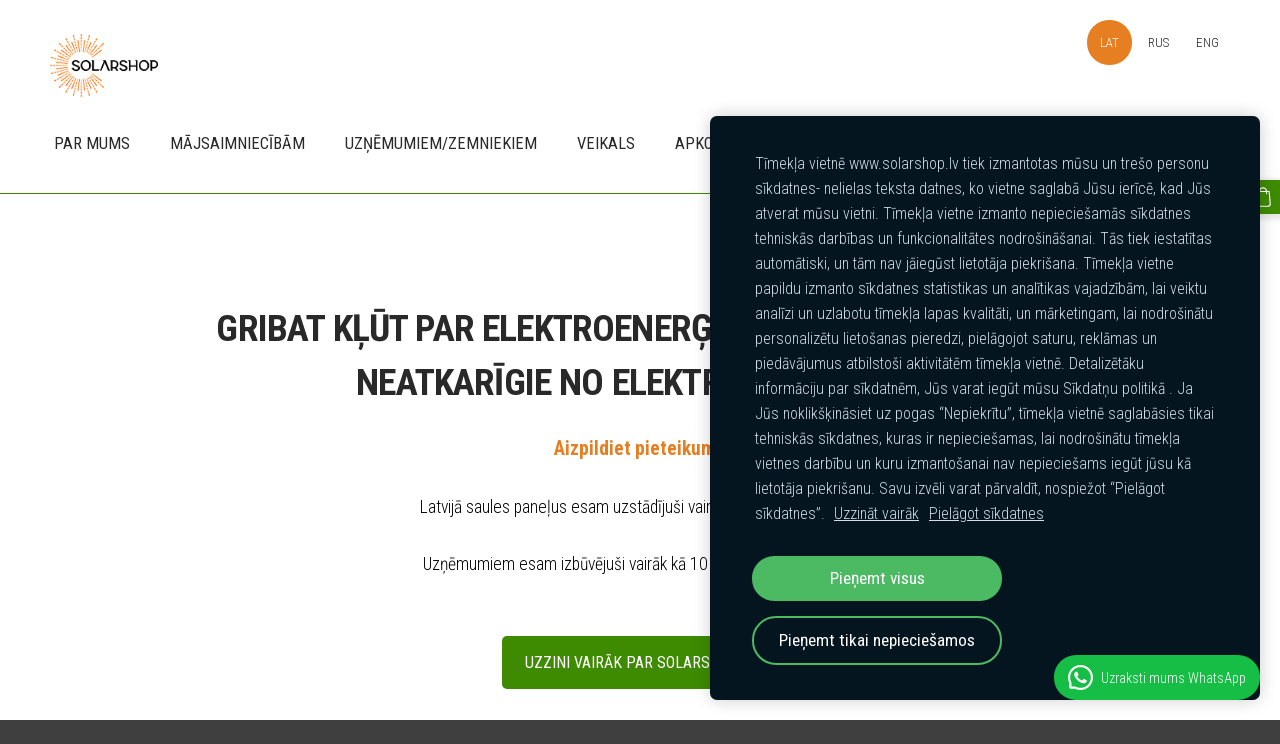

--- FILE ---
content_type: text/html; charset=UTF-8
request_url: https://www.solarshop.lv/pieteikuma-anketa-uznemumiem/
body_size: 12474
content:
<!doctype html>

<html lang="lv">

    <head>

        <title>SAULES PANEĻI | UZŅĒMUMIEM | ZEMNIEKU SAIMNIECĪBĀM</title>

    <meta name="description" content="Samazini savas ražotnes izmaksās, esi neatkarīgs no elektrības cenu svārstībām" />

    <link rel="canonical" href="https://www.solarshop.lv/pieteikuma-anketa-uznemumiem/">




        <meta charset="utf-8" />
        <meta name="viewport" content="width=device-width,initial-scale=1.0,maximum-scale=1.0" />

        <link href="https://dss4hwpyv4qfp.cloudfront.net/designs/_shared/fonts/?family=Open+Sans:300,300italic,600,600italic,700,700italic" rel="stylesheet" type="text/css" />
        <link rel="stylesheet" href="https://dss4hwpyv4qfp.cloudfront.net/designs/_shared/css/layout-shared.css?v=2.578" type="text/css" />
        <link rel="stylesheet" href="https://dss4hwpyv4qfp.cloudfront.net/designs/_shared/css/legacy-v1.css?v=2.578" type="text/css" />
        <link rel="stylesheet" href="https://dss4hwpyv4qfp.cloudfront.net/designs/breeze/css/layout.css?v=2.578" type="text/css" />
        <link rel="stylesheet" href="https://dss4hwpyv4qfp.cloudfront.net/designs/breeze/css/editable.css?v=2.578" type="text/css" />
        <link rel="stylesheet" href="https://dss4hwpyv4qfp.cloudfront.net/designs/breeze/css/animation.css?v=2.578" type="text/css" />

        <link href="/favicon.png?13" rel="shortcut icon">
<link href="/favicon.png?13" rel="apple-touch-icon">        
            <link rel="stylesheet" href="https://dss4hwpyv4qfp.cloudfront.net/libs/js/fancybox3/jquery.fancybox.min.css?v=2.578" type="text/css" />
                <script src="https://dss4hwpyv4qfp.cloudfront.net/libs/js/jquery/2.2.4/jquery.min.js" ></script>
            <script src="https://dss4hwpyv4qfp.cloudfront.net/libs/js/fancybox3/jquery.fancybox.min.js?v=2.578" defer></script>
            <script src="https://dss4hwpyv4qfp.cloudfront.net/libs/js/bannerplay/jquery.bannerplay.js?v=2.578" defer></script>
            <script src="https://dss4hwpyv4qfp.cloudfront.net/libs/js/responsivevideos/jquery.responsivevideos.js?v=2.578" defer></script>
            <script src="https://dss4hwpyv4qfp.cloudfront.net/designs/_shared/js/bookings.js?v=2.578" defer></script>
            <script src="https://dss4hwpyv4qfp.cloudfront.net/designs/_shared/js/designfx.js?v=2.578" defer></script>
            <script src="https://dss4hwpyv4qfp.cloudfront.net/libs/js/mozlive.js?v=2.578" ></script>
                <link rel="alternate" href="https://www.solarshop.lv/blogs-un-jaunumi/rss/" type="application/rss+xml" title="Solarshop.lv - Blogs" />
        <script>var FRONTEND_CDN = 'https://dss4hwpyv4qfp.cloudfront.net';</script>


    
    
    <!-- Cookie bar -->
    <script src="https://dss4hwpyv4qfp.cloudfront.net/libs/js/cookiebar/cookiebar.js?v=2.578"></script>
    <script>
        $(document).ready(function() {
            try {
                cookieBar({
                theme: "dark",
                bannerPolicyLink: "https://solarpro.mozello.com/sikdatnu-politika/",
                language: "lv",
                texts: {"message":{"lv":"T\u012bmek\u013ca vietn\u0113 www.solarshop.lv tiek izmantotas m\u016bsu un tre\u0161o personu s\u012bkdatnes- nelielas teksta datnes, ko vietne saglab\u0101 J\u016bsu ier\u012bc\u0113, kad J\u016bs atverat m\u016bsu vietni. T\u012bmek\u013ca vietne izmanto nepiecie\u0161am\u0101s s\u012bkdatnes tehnisk\u0101s darb\u012bbas un funkcionalit\u0101tes nodro\u0161in\u0101\u0161anai. T\u0101s tiek iestat\u012btas autom\u0101tiski, un t\u0101m nav j\u0101ieg\u016bst lietot\u0101ja piekri\u0161ana. T\u012bmek\u013ca vietne papildu izmanto s\u012bkdatnes statistikas un anal\u012btikas vajadz\u012bb\u0101m, lai veiktu anal\u012bzi un uzlabotu t\u012bmek\u013ca lapas kvalit\u0101ti, un m\u0101rketingam, lai nodro\u0161in\u0101tu personaliz\u0113tu lieto\u0161anas pieredzi, piel\u0101gojot saturu, rekl\u0101mas un pied\u0101v\u0101jumus atbilsto\u0161i aktivit\u0101t\u0113m t\u012bmek\u013ca vietn\u0113. Detaliz\u0113t\u0101ku inform\u0101ciju par s\u012bkdatn\u0113m, J\u016bs varat ieg\u016bt m\u016bsu S\u012bkdat\u0146u politik\u0101 . Ja J\u016bs noklik\u0161\u0137in\u0101siet uz pogas \u201cNepiekr\u012btu\u201d, t\u012bmek\u013ca vietn\u0113 saglab\u0101sies tikai tehnisk\u0101s s\u012bkdatnes, kuras ir nepiecie\u0161amas, lai nodro\u0161in\u0101tu t\u012bmek\u013ca vietnes darb\u012bbu un kuru izmanto\u0161anai nav nepiecie\u0161ams ieg\u016bt j\u016bsu k\u0101 lietot\u0101ja piekri\u0161anu. Savu izv\u0113li varat p\u0101rvald\u012bt, nospie\u017eot \u201cPiel\u0101got s\u012bkdatnes\u201d."},"customize":{"lv":"Piel\u0101got s\u012bkdatnes"}}
            });
            } catch (e) {}
        });
    </script>
        

    <script src="https://dss4hwpyv4qfp.cloudfront.net/m/localize/menu/lv/?v=2.578" defer></script>
<script src="https://dss4hwpyv4qfp.cloudfront.net/m/localize/cart/lv/?v=2.578" defer></script>
<script src="https://dss4hwpyv4qfp.cloudfront.net/libs/js/component/cart.js?v=2.578" defer></script>
<script src="https://dss4hwpyv4qfp.cloudfront.net/libs/js/component/filter.js?v=2.578" defer></script>

            <script>
                var mozPageMozApi = {"language":"lv","page":"pieteikuma-anketa-uznemumiem"}
            </script>
            

            <script>
                var mozCatalogUser = {
                    isLoggedIn: 0
                }
            </script>
            


<script>
    function isSmallTouchDevice() {
        return (('ontouchstart' in window) && (window.matchMedia("(max-width: 750px), (max-height: 500px)").matches));
    }
    if (isSmallTouchDevice()) {
        document.documentElement.classList.add('mobile-header');
    }
</script>

    <!-- Facebook Pixel Code -->
    <script>
        if (typeof fbq === "undefined") {
            !function(f,b,e,v,n,t,s)
            {if(f.fbq)return;n=f.fbq=function(){n.callMethod?
                n.callMethod.apply(n,arguments):n.queue.push(arguments)};
                if(!f._fbq)f._fbq=n;n.push=n;n.loaded=!0;n.version='2.0';n.agent='plmozello';
                n.queue=[];t=b.createElement(e);t.async=!0;
                t.src=v;s=b.getElementsByTagName(e)[0];
                s.parentNode.insertBefore(t,s)}(window, document,'script',
                'https://connect.facebook.net/en_US/fbevents.js');
            if (window.mozCookieNotificationUsed) {
                fbq('consent', window.mozAllowMarketingCookies ? 'grant' : 'revoke');
            }
            fbq('init', '388544519544353');
            fbq('track', 'PageView');
        }
    </script>
    <!-- End Facebook Pixel Code -->

    <!-- Global site tag (gtag.js) - Google Analytics -->
    <script async src="https://www.googletagmanager.com/gtag/js?id=G-1PVJ92V79H"></script>
    <script>
        window.dataLayer = window.dataLayer || [];
        function gtag(){dataLayer.push(arguments);}
        gtag('js', new Date());
        if (window.mozCookieNotificationUsed) {
            gtag('consent', 'default', {
                'analytics_storage': window.mozAllowStatisticsCookies ? 'granted' : 'denied',
                'ad_storage': window.mozAllowMarketingCookies ? 'granted' : 'denied',
                'ad_user_data': window.mozAllowMarketingCookies ? 'granted' : 'denied',
                'ad_personalization': window.mozAllowMarketingCookies ? 'granted' : 'denied'
            });
        }
        gtag('config', 'G-1PVJ92V79H');
    </script>

            <link href="https://fonts.googleapis.com/css?family=Roboto+Condensed:300,400,400italic,700,700italic&subset=latin,latin-ext,cyrillic,hebrew" rel="stylesheet" type="text/css" />
            <style class="customizer">
                                                                            #top, #submenu li:hover > a, #submenu li.selected > a { background-color :  #ffffff  }
                                                                                                                            #title .mz_wysiwyg { color :  #292929  }
                                                                                                                            #menu > ul > li > a, #submenu li:hover > a, #submenu li.selected > a, #toptext .mz_wysiwyg * { color :  #292929  }
                                                                                                                            #menu > ul > li > a:hover, #menu > ul > li.selected > a { color :  #e67e22  }
                                                                                                                            #submenubox { background-color :  #e67e22  }
                                                                                                                            #submenu a { color :  #292929  }
                                                                                                                            #top { border-color :  #3e8b02  }
                                                                                                                            #languages li > a { color :  #292929  }
                                                                                                                            #languages li.selected > a, #languages li > a:hover { background-color :  #e67e22  }
                                                                                                                            #languages li.selected > a, #languages li > a:hover { color :  #ffffff  }
                                                                                                                            a, .mz_editable a { color :  #3e8b02  }
                                                                                                                            a:hover, .mz_editable a:hover { color :  #e67e22  }
                                                                                                                            .moze-form .moze-formbutton, .moze-button, .moze-button-large { background-color :  #3e8b02  }
                                                                            .moze-button-large.btn-alt-light { border-color :  #3e8b02  }
                                                                            .moze-button-large.btn-white, .moze-button.btn-alt, .moze-button-large.btn-alt { color :  #3e8b02  }
                                                                                                                            .moze-form .moze-formbutton:hover, .moze-button:hover, .moze-button-large:hover { background-color :  #e67e22  }
                                                                            .moze-button-large.btn-alt-light:hover { border-color :  #e67e22  }
                                                                            .moze-button-large.btn-white:hover, .moze-button.btn-alt:hover, .moze-button-large.btn-alt:hover { color :  #e67e22  }
                                                                                                                            #bigbar-colorizer { background-color :  rgba(41, 41, 41, 0.32)  }
                                                                                                                            .bigbar-h1 .mz_wysiwyg, .bigbar-h2 .mz_wysiwyg { color :  #ffffff  }
                                                                                                                            .mz_editable h1, .mz_editable h1.moze-megatitle, .mz_editable h1 a { color :  #292929  }
                                                                                                                            .mz_editable h2, .sidebox h2 { color :  #292929  }
                                                                                                                            .mz_editable h3 { color :  #292929  }
                                                                                                                            .section-bg-1 { background-color :  #f6f7f9  }
                                                                                                                            .section-bg-2 { background-color :  #4c92da  }
                                                                                                                            .section-bg-3 { background-color :  #3c424f  }
                                                                                                                            body { background-color :  #3f3f3f  }
                                                                                                                            #bottom .mz_wysiwyg { color :  #ffffff  }
                                                                                                                            #bottom a { color :  #ffffff  }
                                                                            #bottom .mz_social a { fill :  #ffffff  }
                                                                                                                            #bottom a:hover { color :  #f09046  }
                                                                                                                                                                                                                                                                                                                                                                                                                                                    
        @media (forced-colors: active) {
            :root { --color-header :  Canvas  }
            :root { --color-title :  CanvasText  }
            :root { --color-menu-text :  LinkText  }
            :root { --color-menu-text-selected :  CanvasText  }
            :root { --color-menu-accent :  CanvasText  }
            :root { --color-submenu :  Canvas  }
            :root { --color-submenu-text :  LinkText  }
            :root { --color-submenu-text-selected :  CanvasText  }
            :root { --color-submenu-accent :  CanvasText  }
            :root { --color-link :  LinkText  }
            :root { --color-button :  ButtonFace  }
            :root { --color-button-text :  ButtonText  }
            :root { --color-button-hover :  ButtonFace  }
            :root { --color-button-text-hover :  ButtonText  }
            :root { --color-sidemenu-text :  LinkText  }
            :root { --color-sidemenu-text-hover :  CanvasText  }
            :root { --color-h1 :  CanvasText  }
            :root { --color-h2 :  CanvasText  }
            :root { --color-h3 :  CanvasText  }
            :root { --color-text :  CanvasText  }
            :root { --color-text-strong :  CanvasText  }
            :root { --color-price :  CanvasText  }
            :root { --color-text-highlight :  Canvas  }
            :root { --color-text-border :  CanvasText  }
            :root { --color-background :  Canvas  }
            :root { --color-section-bg-1 :  Canvas  }
            :root { --color-section-bg-2 :  Canvas  }
            :root { --color-section-bg-3 :  Canvas  }
            :root { --color-footer :  Canvas  }
            :root { --color-footer-text :  CanvasText  }
            :root { --color-footer-link :  LinkText  }
            :root { --color-footer-link-hover :  CanvasText  }
            :root { --color-text-1 :  CanvasText  }
            :root { --color-text-1-highlight :  Canvas  }
            :root { --color-text-1-button :  ButtonFace  }
            :root { --color-text-1-button-text :  ButtonText  }
        }

    </style>
    <style class="customizer-fonts">
                                                                                                                                                                                                                                                                                                                                                                                                                                                                                                                                                                                                                    body, .mz_editable {
                                                                                font-family : 'Roboto Condensed', Arial, Helvetica, sans-serif;
                                                                                                                                              font-size: calc(16px * 1.1);
                                                                                                                                           font-weight : 300;
                                                                        }
                                                                                                                            #title .mz_wysiwyg {
                                                                                font-family : 'Roboto Condensed', Arial, Helvetica, sans-serif;
                                                                                                            font-weight : 700;
                                                                                                            letter-spacing : -.02em;
                                                                                                                                              font-size: calc(2.3rem * 1.1);
                                                                                                                                           font-style : normal;
                                                                        }
                                                                                                                            .mz_editable h1, .mz_editable h1.moze-megatitle {
                                                                                font-family : 'Roboto Condensed', Arial, Helvetica, sans-serif;
                                                                                                            font-weight : 700;
                                                                                                            letter-spacing : -.02em;
                                                                                                            text-transform : uppercase;
                                                                        }
                                                                                                                            .mz_editable h2, .sidebox h2 {
                                                                                font-family : 'Roboto Condensed', Arial, Helvetica, sans-serif;
                                                                                                            font-weight : 700;
                                                                                                            letter-spacing : 0;
                                                                                                                                              font-size: calc(1.6rem * 0.95);
                                                                                                       }
                                                                            #sidebar h2 {
                                                                                font-family : 'Roboto Condensed', Arial, Helvetica, sans-serif;
                                                                                                            font-weight : 700;
                                                                                                            letter-spacing : 0;
                                                                                                                                              font-size: calc(1.3rem * 0.95);
                                                                                                       }
                                                                                                                            .mz_editable h3 {
                                                                                font-family : 'Roboto Condensed', Arial, Helvetica, sans-serif;
                                                                                                            font-weight : 400;
                                                                                                            letter-spacing : 0;
                                                                        }
                                                                                                                            .bigbar-h1 .mz_wysiwyg {
                                                                                font-family : 'Roboto Condensed', Arial, Helvetica, sans-serif;
                                                                                                            letter-spacing : -.026em;
                                                                                                            font-style : normal;
                                                                        }
                                                        @media screen and (max-width: 750px) {                     .bigbar-h1 .mz_wysiwyg {
                                                                                font-family : 'Roboto Condensed', Arial, Helvetica, sans-serif;
                                                                                                            letter-spacing : -.026em;
                                                                                                            font-style : normal;
                                                                        }
                     }                                     @media screen and (max-width: 600px) {                     .bigbar-h1 .mz_wysiwyg {
                                                                                font-family : 'Roboto Condensed', Arial, Helvetica, sans-serif;
                                                                                                            letter-spacing : -.026em;
                                                                                                            font-style : normal;
                                                                        }
                     }                                                                                                         .bigbar-h2 .mz_wysiwyg {
                                                                                font-family : 'Roboto Condensed', Arial, Helvetica, sans-serif;
                                                                                                            font-weight : 400;
                                                                        }
                                                                                                                            .moze-form input, .moze-form select, .moze-form textarea {
                                                                                font-family : 'Roboto Condensed', Arial, Helvetica, sans-serif;
                                                                                                            font-weight : 300;
                                                                        }
                                                                                                                            .moze-button, .moze-button-large, .moze-form .moze-formbutton {
                                                                                font-family : 'Roboto Condensed', Arial, Helvetica, sans-serif;
                                                                                                            font-weight : 400;
                                                                                                            letter-spacing : 0;
                                                                                                            text-transform : uppercase;
                                                                        }
                                                                                                                            .mz_editable .moze-blockquote {
                                                                                font-family : Roboto Condensed, Arial, Helvetica, sans-serif;
                                                                                                            font-style : italic;
                                                                        }
                                                                                                                            .mz_editable .moze-code {
                                                                                font-family : 'Courier New', Courier, monospace;
                                                                        }
                                                                                                                            #menu ul li a {
                                                                                font-family : 'Roboto Condensed', Arial, Helvetica, sans-serif;
                                                                                                                                              font-size: calc(15px * 1.1);
                                                                                                                                           font-weight : 400;
                                                                        }
                                                                                                                            #menu > ul > li > a {
                                                                                font-family : 'Roboto Condensed', Arial, Helvetica, sans-serif;
                                                                                                            font-weight : 400;
                                                                                                            letter-spacing : 0;
                                                                                                            text-transform : uppercase;
                                                                        }
                                                                                                                            #languages li > a {
                                                                                font-family : 'Roboto Condensed', Arial, Helvetica, sans-serif;
                                                                        }
                                                                                                                            #footmenu a {
                                                                                font-family : 'Roboto Condensed', Arial, Helvetica, sans-serif;
                                                                                                            font-weight : 400;
                                                                                                            text-transform : uppercase;
                                                                        }
                                                                                                                                            </style>

    

    <!-- COOKIE CONSENT SCRIPT -->
<script src="https://consent.cookiefirst.com/sites/solarshop.lv-aa5e5f65-404d-4505-9acd-fa1469c247c0/consent.js"></script>

<meta name="google-site-verification" content="WXIsvYtu-Z1iy4fepwPQNBOWI5FVSu5kazoEcojT-ug" />
<meta name="yandex-verification" content="e14b7d35bd1ea562" />

<meta name="google-site-verification" content="_HCyI26xLmuxANgGf5fGZlEHh_iV9mKTLahhPCr3P3U" />

<!-- TrustBox script -->
<script type="text/javascript" src="//widget.trustpilot.com/bootstrap/v5/tp.widget.bootstrap.min.js" async></script>
<!-- End TrustBox script -->

<!-- Google Tag Manager -->
<script>(function(w,d,s,l,i){w[l]=w[l]||[];w[l].push({'gtm.start':
new Date().getTime(),event:'gtm.js'});var f=d.getElementsByTagName(s)[0],
j=d.createElement(s),dl=l!='dataLayer'?'&l='+l:'';j.async=true;j.src=
'https://www.googletagmanager.com/gtm.js?id='+i+dl;f.parentNode.insertBefore(j,f);
})(window,document,'script','dataLayer','GTM-N24W9HW');</script>
<!-- End Google Tag Manager -->

<script src="https://mans.aizdevums.lv/widget.js"></script>

<script type="text/javascript">
    (function(c,l,a,r,i,t,y){
        c[a]=c[a]||function(){(c[a].q=c[a].q||[]).push(arguments)};
        t=l.createElement(r);t.async=1;t.src="https://www.clarity.ms/tag/"+i;
        y=l.getElementsByTagName(r)[0];y.parentNode.insertBefore(t,y);
    })(window, document, "clarity", "script", "oo5d1b6xo1");
</script>

<!-- TikTok Pixel Code Start -->
<script>
!function (w, d, t) {
  w.TiktokAnalyticsObject=t;var ttq=w[t]=w[t]||[];ttq.methods=["page","track","identify","instances","debug","on","off","once","ready","alias","group","enableCookie","disableCookie","holdConsent","revokeConsent","grantConsent"],ttq.setAndDefer=function(t,e){t[e]=function(){t.push([e].concat(Array.prototype.slice.call(arguments,0)))}};for(var i=0;i<ttq.methods.length;i++)ttq.setAndDefer(ttq,ttq.methods[i]);ttq.instance=function(t){for(
var e=ttq._i[t]||[],n=0;n<ttq.methods.length;n++)ttq.setAndDefer(e,ttq.methods[n]);return e},ttq.load=function(e,n){var r="https://analytics.tiktok.com/i18n/pixel/events.js",o=n&&n.partner;ttq._i=ttq._i||{},ttq._i[e]=[],ttq._i[e]._u=r,ttq._t=ttq._t||{},ttq._t[e]=+new Date,ttq._o=ttq._o||{},ttq._o[e]=n||{};n=document.createElement("script")
;n.type="text/javascript",n.async=!0,n.src=r+"?sdkid="+e+"&lib="+t;e=document.getElementsByTagName("script")[0];e.parentNode.insertBefore(n,e)};


  ttq.load('CUC91F3C77U7V3T8KN00');
  ttq.page();
}(window, document, 'ttq');
</script>
<!-- TikTok Pixel Code End -->



        <script src="https://dss4hwpyv4qfp.cloudfront.net/designs/_shared/js/legacy-v1.js?v=2.578"></script>

    </head>

    <body class="header-menu-end    footer-center                                    " lang="lv">

        
        <div id="wrap">

            <header id="top">
    <div id="header">
        <a id="skip-link" href="javascript:;" tabindex="1">Pāriet uz galveno saturu</a>
        <div id="header-side">
            <div id="shopicons">
                                                <button class="menu-icon shopbar-cart" href="javascript:;" title="Pirkumu grozs" aria-label="Pirkumu grozs" aria-haspopup="dialog"><svg xmlns="http://www.w3.org/2000/svg"></svg><span class="moze-value-bubble"></span></button>
                                            </div>
            <div id="toolicons">

            </div>
            <div  class="mz_component mz_lngselect moze-overlay-zone" id="languages">    <button class="menu-icon" href="javascript:;" aria-label="Valodas izvēle" aria-haspopup="true" aria-controls="languages-menu"><svg xmlns="http://www.w3.org/2000/svg"></svg>&nbsp;LAT</button>
    <ul id="languages-menu" role="menu">
                    <li  class="selected" role="none">
                <a href="/" hreflang="lv" role="menuitem" aria-label="Latviešu" aria-current="true">LAT</a>
            </li>
                    <li  role="none">
                <a href="/solnecniye-paneli/" hreflang="ru" role="menuitem" aria-label="Русский" >RUS</a>
            </li>
                    <li  role="none">
                <a href="/about-us/" hreflang="en" role="menuitem" aria-label="English" >ENG</a>
            </li>
            </ul>
    </div>
                    </div>
        <div id="header-main">
            <div id="title">
                                    <a href="/"><div class="mz_component mz_wysiwyg mz_editable">    <div class="moze-wysiwyg-editor" >
                    <img><img src="https://site-539722.mozfiles.com/files/539722/logo_THE_ONE.png" style="width: 108px;">
            </div>
</div></a>
                            </div>
                            <div id="toptext" style="display: none">
                    <div  class="mz_component mz_wysiwyg mz_editable">    <div class="moze-wysiwyg-editor" >
            </div>
</div>
                </div>
                                        <div  class="mz_component mz_menu moze-overlay-zone" id="menu" aria-label="Galvenā izvēlne">
            <ul role="menu">
                <li role="none"><a href="/"  role="menuitem" >Par mums</a>
                                    </li>
                        <li role="none"><a href=""  role="menuitem" aria-haspopup="true">MĀJSAIMNIECĪBĀM</a>
                        <ul role="menu">
                <li role="none"><a href="https://www.solarshop.lv/turbo-14-piedavajums/"  role="menuitem" >TURBO 14 PIEDĀVĀJUMS</a>
                                    </li>
                        <li role="none"><a href="https://www.solarshop.lv/titans/"  role="menuitem" >TITĀNS | ZEMES SISTĒMAS</a>
                                    </li>
                        <li role="none"><a href="https://www.solarshop.lv/neto-norekinu-sistema-2/"  role="menuitem" >NETO NORĒĶINU SISTĒMA</a>
                                    </li>
                        <li role="none"><a href="https://www.solarshop.lv/atbalsts-saules-paneliem/"  role="menuitem" >ATBALSTS SAULESPANEĻIEM</a>
                                    </li>
                        <li role="none"><a href="https://www.solarshop.lv/musu-paveiktie-darbi/"  role="menuitem" >MŪSU DARBI</a>
                                    </li>
                        <li role="none"><a href="https://www.solarshop.lv/sigenergy/"  role="menuitem" >SIGENERGY</a>
                                    </li>
                            </ul></li>
                                    <li role="none"><a href="/saule-paneli-uznemumiem/"  role="menuitem" aria-haspopup="true">Uzņēmumiem/zemniekiem</a>
                        <ul role="menu">
                <li role="none"><a href="https://www.solarshop.lv/bess-uzkrasanas-sistemas/"  role="menuitem" >BESS UZKRĀŠANAS SISTĒMAS</a>
                                    </li>
                        <li role="none"><a href="https://www.solarshop.lv/lad-atbalsts-zemniekiem/"  role="menuitem" >LAD ATBALSTS ZEMNIEKIEM</a>
                                    </li>
                            </ul></li>
                                    <li role="none"><a href="/veikals/"  role="menuitem" >Veikals</a>
                                    </li>
                        <li role="none"><a href="/saules-panelu-apkope-1/"  role="menuitem" aria-haspopup="true">APKOPE/SERVISS</a>
                        <ul role="menu">
                <li role="none"><a href="https://www.solarshop.lv/sumulacija-1/"  role="menuitem" >SIMULĀCIJA</a>
                                    </li>
                        <li role="none"><a href="https://www.solarshop.lv/saules-panelu-apkope-1/"  role="menuitem" >TERMOGRĀFIJA</a>
                                    </li>
                            </ul></li>
                                    <li role="none"><a href="/vkances/"  role="menuitem" >Vakances</a>
                                    </li>
                        <li role="none"><a href="/saules-panelu-aktualitateses/"  role="menuitem" >JAUNUMI</a>
                                    </li>
                        <li role="none"><a href="/kontakti/"  role="menuitem" >Kontakti</a>
                                </li></ul>
            
</div>
                    </div>

        <button id="languages-opener" aria-label="Valodas izvēle" class="mobile-menu-opener clearbutton"><svg xmlns="http://www.w3.org/2000/svg"></svg></button>
        <button id="menu-opener" aria-label="Galvenā izvēlne" class="mobile-menu-opener clearbutton"><svg xmlns="http://www.w3.org/2000/svg"></svg></button>

    </div>
    </header>
            
                        

    
                <script>

function webformFrontendFx(settings)
{
    let defaults = {
        baseURL     : '/',
        component   : null,
        componentID : 0,
        webform     : null
    };

    this.settings = $.extend(true, {}, defaults, settings);

    this.serviceComboBox = null;
    this.calendarComboBox = null;

    this.widgetExists = false;
    this.widgetInitData = null;
    this.widgetStateData = null;

    this.bookingRequest = {
        service   : null,
        serviceID : null,
        dateFrom  : null,
        dateTo    : null,
        timeFrom  : null,
        timeTo    : null,
        formatted : null
    };

    this.init();
    this.initBooking();
}

webformFrontendFx.prototype.init = function()
{
    this.settings.webform
        .off('submit')
        .on('submit', () => this.submitForm());
}

webformFrontendFx.prototype.initBooking = function()
{
    this.serviceComboBox = this.settings.webform.find('select[id^="moze-webform-bookings-service-"]');
    this.calendarComboBox = this.settings.webform.find('select[id^="moze-webform-bookings-time-"]');

    if (this.serviceComboBox.length == 0 || this.calendarComboBox.length == 0) {
        this.serviceComboBox = null;
        this.calendarComboBox = null;
        return;
    }

    this.widgetExists = true;

    // Service combo box

    this.serviceComboBox
        .off('change')
        .on('change', (event) => {

            new mozLive3({
                source: {
                    id   : this.settings.componentID,
                    name : this.settings.component.attr('data-name')
                },
                action: 'webform-booking-init',
                parameters: {
                    service: event.currentTarget.value
                },
                response: {
                    callback: [
                        (response) => {
                            this.widgetInitData = null;
                            if (response.error) {
                                console.warn(response.errorMessage);
                                return;
                            }
                            this.widgetInitData = response.data;
                        }
                    ]
                }
            });
        })
        .trigger('change');

    // Calendar combo box

    this.calendarComboBox
        .off('mousedown keydown')
        .on('mousedown keydown', (event) => {
            if ((event.type == 'mousedown') ||
                (event.type == 'keydown' && (event.key === ' ' || event.key === 'Enter'))) {
                event.preventDefault();
                this.initBookingWidget();
            }
        });
}

webformFrontendFx.prototype.initBookingWidget = function()
{
    if (!this.widgetExists || !this.widgetInitData) {
        return;
    }

    let widgetOptions = {

        type: this.widgetInitData.type,

        minDaysRange: this.widgetInitData.minDaysRange,
        maxDaysRange: this.widgetInitData.maxDaysRange,

        mozLive3Parameters: {
            componentID: this.settings.componentID,
            componentName: this.settings.component.attr('data-name'),
            serviceID: this.serviceComboBox.val(),
            onWidgetInitializedAction: 'webform-booking-date-from',
            onDateFromSelectedAction: 'webform-booking-time-from',
            onTimeFromSelectedActions: 'webform-booking-date-to',
            onDateToSelectedAction: 'webform-booking-time-to',
        },

        onSubmit: (widget, result) => {

            this.widgetStateData = widget.saveState();

            let deferred = $.Deferred();
            deferred.resolve(true);

            // Fills the booking request data.

            let selectedServiceID = this.serviceComboBox.val(),
                selectedService   = this.serviceComboBox.find('option[value="' + selectedServiceID + '"]').text();

            this.bookingRequest = result;

            this.bookingRequest.serviceID = selectedServiceID;
            this.bookingRequest.service = selectedService;

            let option = $('<option>')
                .html(this.bookingRequest.formatted);

            this.calendarComboBox.find('option').remove();

            // Creates a request to draft a booking event.

            new mozLive3({
                source: {
                    id   : this.settings.componentID,
                    name : this.settings.component.attr('data-name')
                },
                action: 'webform-booking-draft',
                parameters: {
                    token: this.widgetInitData.draftToken,
                    booking: this.bookingRequest
                },
                response: {
                    callback: [
                        (response) => {

                            if (response.error) {
                                console.warn(response.errorMessage);
                                return;
                            }

                            if (response.data.success != true) {
                                alert('Booking not available anymore!');
                                return;
                            }

                            this.calendarComboBox.append(option);
                            this.calendarComboBox[0].selectedIndex = 0;
                        }
                    ]
                }
            });

            return deferred.promise();
        }
    };

    let widget = new BookingWidget(widgetOptions);
    widget.show(this.widgetStateData);
}

webformFrontendFx.prototype.getFormData = function()
{
    let result = {};

    this.settings.webform.find('[name^="moze-webform-ctrl-"]').each((index, ctrl) => {

        let name  = $(ctrl).attr('name');
        let value = '';

        if ($(ctrl).attr('type') == 'checkbox') {
            value = $(ctrl).is(':checked') ? 1 : 0;
        }
        else {
            value = $.trim($(ctrl).val());
        }

        result[name] = value;
    });

    if (this.widgetExists) {
        result.booking = this.bookingRequest;
    }

    return result;
}

webformFrontendFx.prototype.validateForm = function()
{
    let result = true;

    let requiredCtrls = this.settings.webform.find('[data-required]');
    requiredCtrls.removeClass('moze-formerror').removeAttr('aria-invalid');

    requiredCtrls.each((index, ctrl) => {

        let subResult = true;
        let validator = $(ctrl).data('required');

        switch (validator) {
            case 'textbox':
                subResult = $(ctrl).val() !== '';
                break;
            case 'multiline':
                subResult = $(ctrl).val() !== '';
                break;
            case 'checkbox':
                subResult = $(ctrl).is(':checked');
                break;
            case 'combobox':
                subResult = $(ctrl).find(':selected').attr('disabled') != 'disabled';
                break;
            case 'email':
                subResult = $.trim($(ctrl).val()).match(/^[_a-z0-9-]+(.[_a-z0-9-]+)*@[a-z0-9-]+(.[a-z0-9-]+)*(.[a-z]{2,4})$/i) !== null;
                break;
        }

        if (subResult === false) {
            $(ctrl).addClass('moze-formerror').attr('aria-invalid', true);
        }

        result = result & subResult;
    });

    if (this.widgetExists) {

        let hasBookingRequest =
            this.bookingRequest !== null &&
            this.bookingRequest.serviceID !== null;

        this.calendarComboBox
            .toggleClass('moze-formerror', !hasBookingRequest)
            .attr('aria-invalid', !hasBookingRequest);

        result = result & hasBookingRequest;
    }

    return result;
}

webformFrontendFx.prototype.submitForm = function()
{
    if (!this.validateForm()) {
        alert(this.settings.webform.data('failuremsg'));
        let firstErrorTag = this.settings.webform.find('.moze-formerror').first();
        if (firstErrorTag.length) {
            firstErrorTag.focus();
        }
        return false;
    }

    const submitFormWithMozLive = (bookingEventRecID) => {
        mozLive({
            src        : { id: this.settings.componentID },
            dest       : null,
            action     : 'webform-submit',
            task       : 'redirect',
            parameters : {
                data   : this.getFormData(),
                href   : this.settings.baseURL + 'params/submitted/' + this.settings.componentID + '/',
                event  : bookingEventRecID
            },
            errors     : {
                maintenance : 'Šobrīd nav iespējams apstrādāt Tavu pieprasījumu sakarā ar plānotiem uzlabošanas darbiem. Lūdzu, mēģiniet vēlāk.'
            }
        });
    };

    if (this.widgetExists) {

        // The webform contains booking fields.
        // We need to commit the draft booking first.

        new mozLive3({
            source: {
                id   : this.settings.componentID,
                name : this.settings.component.attr('data-name')
            },
            action: 'webform-booking-commit',
            parameters: {
                component: this.settings.componentID,
                token: this.widgetInitData.draftToken,
                booking: this.bookingRequest
            },
            response: {
                callback: [
                    (response) => {
                        if (response.error) {
                            console.warn(response.errorMessage);
                            return;
                        }
                        if (response.data.success != true) {
                            alert('Booking not available anymore!');
                            return;
                        }
                        submitFormWithMozLive(response.data.eventRecID);
                    }
                ]
            }
        });
    }
    else {

        // No booking fields in the webform.

        submitFormWithMozLive(null);
    }

    return false;
}

$(document).ready(() => {
    $('div.mz_component.mz_form form.moze-form').each((index, form) => {
        new webformFrontendFx({
            baseURL     : '/pieteikuma-anketa-uznemumiem/',
            component   : $(form).closest('div.mz_form'),
            componentID : $(form).closest('div.mz_form').data('cid'),
            webform     : $(form)
        });
    });
});

</script>    
    <main class="mz_component mz_grid" data-cid="83957249" data-pid="10198161">


    
                                                                <div class="section section-customizable section-bg-none section-text-color-none section-height-m section-width-m"
     data-row-id="9582621"
     data-row-slice="form"
     data-row-slice-variant="form-default">

    <!-- slice-form -->

    <div class="container">

        
        <div class="gridrow">

            
            <div class="column-12-12">
                <div id="editable">
                    <div  class="mz_component mz_wysiwyg mz_editable">    <div class="moze-wysiwyg-editor" >
                    <h1 class="moze-center"><span class="moze-small">Gribat kļūt par elektroenerģijas ražotāju un būt neatkarīgie no elektrības cenām?</span></h1><p class="moze-center"><b><span class="moze-large"><span style="color: #e67e22">Aizpildiet pieteikumu</span></span></b></p><p class="moze-center">
<span style="color: #000000">

Latvijā saules paneļus esam uzstādījuši vairāk kā 800 privātmājām



<br></span></p><p class="moze-center">
<span style="color: #000000">
Uzņēmumiem esam izbūvējuši vairāk kā 10 saules elektrostacijas<br></span></p><p class="moze-center"><span style="color: #000000"><br><a class="moze-button-large" href="/saules-paneli/" target="_blank">uzzini vairāk par solarshop.lv</a><br></span></p><p></p>
            </div>
</div>
                    <div  class="mz_component mz_editable mz_form" data-cid="83957252">            <form action="javascript:;" class="moze-form" method="post" data-failuremsg = "Forma ir aizpildīta nepilnīgi vai nepareizi.">

            
                                                                        
                                    <label for="moze-webform-ctrl-4652964">Vārds <span title="Obligāts">*</span></label><br />
                    <input id="moze-webform-ctrl-4652964" name="moze-webform-ctrl-4652964" type="text" data-required="textbox" required />
                
                
                
                
                
                
                <br />

            
                                                                        
                
                
                
                
                                    <label for="moze-webform-ctrl-4652965">E-pasts <span title="Obligāts">*</span></label><br />
                    <input id="moze-webform-ctrl-4652965" name="moze-webform-ctrl-4652965" type="email" autocomplete="email" data-required="email" required />
                
                
                <br />

            
                                                                        
                                    <label for="moze-webform-ctrl-4652966">Telefona numurs <span title="Obligāts">*</span></label><br />
                    <input id="moze-webform-ctrl-4652966" name="moze-webform-ctrl-4652966" type="text" data-required="textbox" required />
                
                
                
                
                
                
                <br />

            
                                                                        
                                    <label for="moze-webform-ctrl-4652967">Adrese <span title="Obligāts">*</span></label><br />
                    <input id="moze-webform-ctrl-4652967" name="moze-webform-ctrl-4652967" type="text" data-required="textbox" required />
                
                
                
                
                
                
                <br />

            
                                                                        
                                    <label for="moze-webform-ctrl-4652969">Elektroenerģijas patēriņš objektā gadā?</label><br />
                    <input id="moze-webform-ctrl-4652969" name="moze-webform-ctrl-4652969" type="text"  />
                
                
                
                
                
                
                <br />

            
                                                                        
                                    <label for="moze-webform-ctrl-4652984">Elektrības pieslēguma jauda?</label><br />
                    <input id="moze-webform-ctrl-4652984" name="moze-webform-ctrl-4652984" type="text"  />
                
                
                
                
                
                
                <br />

            
                                                                        
                
                
                
                                    <label for="moze-webform-ctrl-4652985">Saules paneļu izvietojums plānots uz zemes vai uz jumta?</label><br />
                    <select id="moze-webform-ctrl-4652985" name="moze-webform-ctrl-4652985"  >
                                                                            <option value="uz zemes">uz zemes</option>
                                                    <option value="uz jumta">uz jumta</option>
                                                    <option value="gribu konsultāciju par izvietošanu">gribu konsultāciju par izvietošanu</option>
                                            </select>
                
                
                
                <br />

            
                                                                        
                
                
                
                                    <label for="moze-webform-ctrl-4652986">Vai ir saņemti tehniskie noteikumi no Sadales Tīkliem?</label><br />
                    <select id="moze-webform-ctrl-4652986" name="moze-webform-ctrl-4652986"  >
                                                                            <option value="jā">jā</option>
                                                    <option value="nē">nē</option>
                                            </select>
                
                
                
                <br />

            
                                                                        
                
                
                
                                    <label for="moze-webform-ctrl-4652987">Vai ir rezervētas jaudas Sadales Tīklā?</label><br />
                    <select id="moze-webform-ctrl-4652987" name="moze-webform-ctrl-4652987"  >
                                                                            <option value="jā">jā</option>
                                                    <option value="nē">nē</option>
                                            </select>
                
                
                
                <br />

            
                                                                        
                
                                    <label for="moze-webform-ctrl-4652982">Ziņojums</label><br />
                    <textarea id="moze-webform-ctrl-4652982" name="moze-webform-ctrl-4652982"  ></textarea>
                
                
                
                
                
                <br />

            
                                                                        
                
                
                                    <label for="moze-webform-ctrl-4652983" class="moze-checkbox"><input name="moze-webform-ctrl-checkbox-4652983" type="checkbox" value="1" data-required="checkbox" required />
                    Piekrītu, ka SIA „Solar XPro” apstrādā manus personas datus piedāvājuma sagatavošanai un sazinās ar mani uz norādīto tālruņa numuru un e-pastu. <span title="Obligāts">*</span></label>
                
                
                
                
                <br />

            
                                                                        
                
                
                                    <label for="moze-webform-ctrl-4979165" class="moze-checkbox"><input name="moze-webform-ctrl-checkbox-4979165" type="checkbox" value="1"  />
                     Piekrītu e-pastā saņemt jaunumus un īpašos piedāvājumus</label>
                
                
                
                
                <br />

            
            <input class="mz_notforhumans" name="moze-webform-ctrl-slazds" tabindex="-1" type="search" autocomplete="off" />
            <input class="moze-formbutton" type="submit" value="Nosūtīt" />

        </form>
    
</div>
                </div>
            </div>

            
        </div>

    </div>

</div>            
    
    </main>

    
    <div  class="mz_component mz_catalogcart mz_catalogsidecart" data-name="maincatalogcartside" data-type="catalogcartside" data-page-type="4" data-catalog-layout="reverse" data-cart-id=""><div id="shopbar">
    <button id="shopbar-search" class="shopbar-search" aria-label="Meklēt"  aria-haspopup="dialog">
        <svg xmlns="http://www.w3.org/2000/svg"></svg>
        <div class="separator"></div>
    </button>
        <button id="shopbar-cart" class="shopbar-cart" aria-label="Pirkumu grozs" aria-haspopup="dialog">
        <svg xmlns="http://www.w3.org/2000/svg"></svg>
        <span>0</span>
    </button>
    </div>


<div id="shopbar-sidecart" class="sliding-panel" role="dialog" aria-labelledby="cat-sidecart-heading">
    <div class="sliding-panel-header">
        <div class="mz_editable">         <h2 id="cat-sidecart-heading">Pirkumu grozs</h2>
        </div>
        <button id="shopbar-sidecart-close" class="sliding-panel-close" aria-label="Aizvērt">
            <svg xmlns="http://www.w3.org/2000/svg"></svg>
        </button>
    </div>
    <div id="shopbar-sidecart-base" class="sliding-panel-body">
        
<p>Pirkumu grozs ir tukšs.</p>


    </div>
</div>


<div id="shopbar-account-panel" class="sliding-panel" role="dialog" aria-labelledby="cat-account-panel-heading">

    <div class="sliding-panel-header">
        <div class="mz_editable">
            <h2 id="cat-account-panel-heading"></h2>
            <span class="account-email"></span>
        </div>
        <button id="shopbar-account-panel-close" class="sliding-panel-close" aria-label="Aizvērt">
            <svg xmlns="http://www.w3.org/2000/svg"></svg>
        </button>
    </div>

    <div id="shopbar-account-panel-base" class="sliding-panel-body mz_editable"></div>

    <script src="/backend/js/components/jquery.mozuserauthmanager.js?v="></script>
    <script>
        $(document).ready(() => (new mozUserAuthManager({

            localization: {
                cmAccountPanelCreateAccount: 'Create an account',
                cmAccountPanelErrorAccountDoesNotExist: 'User with this e-mail address does not exist.',
                cmAccountPanelErrorAccountExists: 'Account with this e-mail address already exists.',
                cmAccountPanelErrorAccountSuspended: 'This account is suspended. Please contact customer support.',
                cmAccountPanelErrorInvalidPassword: 'Incorrect password.',
                cmAccountPanelErrorWeakPassword: 'Password must be at least 8 characters long.',
                cmAccountPanelLogIn2: 'Login to existing account',
                cmAccountPanelLogIn: 'Log in',
                cmAccountPanelLogOut: 'Log out',
                cmAccountPanelMyDetails: 'My details',
                cmAccountPanelMyOrders: 'My orders',
                cmAccountPanelMyReviews: 'My reviews',
                cmAccountPanelPassword: 'Password',
                cmAccountPanelPasswordForgot: 'Forgot password?',
                cmCatalogAcceptMarketingCommunication: 'Vēlos saņemt īpašos piedāvājumus, jaunumus un atgādinājumus',
                cmCatalogAcceptTOS: 'Piekrītu &lt;a href=&quot;%s&quot; target=&quot;_blank&quot;&gt;lietošanas noteikumiem&lt;/a&gt;',
                cmCatalogAcceptTOSnPrivacy: 'Piekrītu &lt;a href=&quot;%s&quot; target=&quot;_blank&quot;&gt;lietošanas noteikumiem&lt;/a&gt; un &lt;a href=&quot;%s&quot; target=&quot;_blank&quot;&gt;privātuma politikai&lt;/a&gt;',
                cmCatalogCartEmail: 'E-pasta adrese',
                cmCatalogCartName: 'Vārds, uzvārds',
                cmCatalogCheckoutAcceptTOS: 'Nav akceptēti lietošanas noteikumi.',
                cmCatalogCheckoutAcceptTOSnPrivacy: 'Nav akceptēti lietošanas noteikumi vai privātuma politika.',
                erInMaintenanceMode: 'Šobrīd nav iespējams apstrādāt Tavu pieprasījumu sakarā ar plānotiem uzlabošanas darbiem. Lūdzu, mēģiniet vēlāk.',
            },

            catalogBaseURL: '/pieteikuma-anketa-uznemumiem/',

            legalUrl: 'https://www.solarshop.lv/noteikumi/',
            privacyUrl: 'https://www.solarshop.lv/privatuma-politika/',

            showMarketingConsent: false,
            showReviews: false,

            catUser: null

        })).init());
    </script>
</div>

<div id="cat-search-panel" style="display: none" role="dialog">
    <form id="shopbar-searchform" action="/veikals/" class="moze-catalog-searchbox-sideform moze-form" method="post" role="search">
        <input aria-label="Meklēt" class="search-query" type="text" value="" placeholder="Meklēt">
        <button class="search-btn" aria-label="Meklēt"></button>
        <button class="close-btn" aria-label="Aizvērt"><svg xmlns="http://www.w3.org/2000/svg"></svg></button>
    </form>
</div>

<script>
    $(document).ready(function() {
        initShopWidget();
        initShopSidecart();
    });
</script></div>



        </div>

            <footer id="bottom" class="mz_footer">
        <div  class="mz_component mz_menu moze-overlay-zone" id="footmenu">
            <ul role="menu">
                <li role="none"><a href="/"  role="menuitem" >Par mums</a>
                                    </li>
                        <li role="none"><a href="/piegade/"  role="menuitem" >Piegāde</a>
                                    </li>
                        <li role="none"><a href="/projektesana/"  role="menuitem" >Pieteikuma anketa mājsaimniecībām</a>
                                    </li>
                        <li class="selected" role="none"><a href="/pieteikuma-anketa-uznemumiem/"  role="menuitem"  aria-current="true">Pieteikuma anketa uzņēmumiem</a>
                                    </li>
                        <li role="none"><a href="/saules-panelu-kredits/"  role="menuitem" >Saules paneļu kredīts</a>
                                    </li>
                        <li role="none"><a href="/sikdatnu-politika/"  role="menuitem" >Sīkdatņu politika</a>
                                    </li>
                        <li role="none"><a href="/privatuma-politika/"  role="menuitem" >Privātuma politika</a>
                                    </li>
                        <li role="none"><a href="/saules-panelu-apdrosinasana/"  role="menuitem" >saules paneļu apdrošināšana</a>
                                    </li>
                        <li role="none"><a href="/noteikumi/"  role="menuitem" >Noteikumi</a>
                                    </li>
                        <li role="none"><a href="/neto-norekinu-sistema-2/"  role="menuitem" >NETO NORĒĶINU SISTĒMA</a>
                                    </li>
                        <li role="none"><a href="/saules-panelu-invertoru-akumulatoru-tehniska-dokumentacija/"  role="menuitem" >iekārtu dokumentācija</a>
                                    </li>
                        <li role="none"><a href="/saules-panelu-aktualitateses/"  role="menuitem" >JAUNUMI</a>
                                    </li>
                        <li role="none"><a href="/kontakti/"  role="menuitem" >Kontakti</a>
                                    </li>
                        <li role="none"><a href="/tehniskais-atbalsts/"  role="menuitem" >TEHNISKAIS ATBALSTS</a>
                                </li></ul>
            
</div>
        <div id="footer">
            <div id="foottext">
                <div  class="mz_component mz_wysiwyg mz_editable">    <div class="moze-wysiwyg-editor" >
                    <div><a href="/veikals/" target="_self">VEIKALS</a>&nbsp; &nbsp; &nbsp;<a href="/musu-paveiktie-darbi/" target="_self">MŪSU REALIZĒTIE DARBI</a>&nbsp; &nbsp; &nbsp; &nbsp;<a href="/blogs-un-jaunumi/" target="_self">BLOGS</a>&nbsp; &nbsp;&nbsp;</div><div><a href="/saules-panelu-kredits/" target="_self" style="font-size: calc(17.6px);"><img src="https://site-539722.mozfiles.com/files/539722/Swedbank_pos_96px-3.png" style="width: 144px;" alt="SAULES PANEĻU KREDĪTS SWEDBANK">&nbsp;</a><br></div><a href="https://www.salidzini.lv/"><img border="0" alt="Salidzini.lv logotips" title="Labākā cena interneta veikalos - Mobilie telefoni, Cena, iPhone, Samsung" src="https://static.salidzini.lv/images/logo_button.gif"></a><a href="https://www.kurpirkt.lv" title="Latvijas interneta veikali">
<img style="Border:none;" alt="Latvijas interneta veikali" src="//www.kurpirkt.lv/media/kurpirkt120.gif" width="120" height="40"><img></a>
            </div>
</div>
            </div>
            <div id="social" >
                <div  class="mz_component mz_social">
        <a class="facebook icon-facebook" title="Facebook" href="https://www.facebook.com/solarshoplatvia" target="_blank"></a>                    <a class="instagram icon-instagram" title="Instagram" href="https://www.instagram.com/solarshop.lv/" target="_blank"></a>    
</div>
            </div>
        </div>
    </footer>

        
    <!-- Google Tag Manager (noscript) -->
<noscript><iframe src="https://www.googletagmanager.com/ns.html?id=GTM-N24W9HW"
height="0" width="0" style="display:none;visibility:hidden"></iframe></noscript>
<!-- End Google Tag Manager (noscript) -->

<script async src='https://d2mpatx37cqexb.cloudfront.net/delightchat-whatsapp-widget/embeds/embed.min.js'></script>
        <script>
          var wa_btnSetting = {"btnColor":"#16BE45","ctaText":"Uzraksti mums WhatsApp","cornerRadius":40,"marginBottom":20,"marginLeft":20,"marginRight":20,"btnPosition":"right","whatsAppNumber":"37128040606","welcomeMessage":"","zIndex":999999,"btnColorScheme":"light"};
          window.onload = () => {
            _waEmbed(wa_btnSetting);
          };
        </script>
      
 

<!-- Google tag (gtag.js) -->
<script async src="https://www.googletagmanager.com/gtag/js?id=AW-11467801738">
</script>
<script>
  window.dataLayer = window.dataLayer || [];
  function gtag(){dataLayer.push(arguments);}
  gtag('js', new Date());

  gtag('config', 'AW-11467801738');
</script>

<!-- Google tag (gtag.js) event -->
<script>
  gtag('event', 'generate_lead_kontakti', {
    // <event_parameters>
  });
</script>



    <script>
        $(document).ready(function(){
            $(".mz_wysiwyg").responsiveVideos();
        });
    </script>

<script src="https://spark.engaga.com/public/site.js" id="engaga-script" data-engaga-user-id="a4961d6373364e8ec8e4c3e742f8737c" async="async"></script>


    <script defer src="https://static.cloudflareinsights.com/beacon.min.js/vcd15cbe7772f49c399c6a5babf22c1241717689176015" integrity="sha512-ZpsOmlRQV6y907TI0dKBHq9Md29nnaEIPlkf84rnaERnq6zvWvPUqr2ft8M1aS28oN72PdrCzSjY4U6VaAw1EQ==" data-cf-beacon='{"version":"2024.11.0","token":"32544ab1b87947159996e08fa05140e7","r":1,"server_timing":{"name":{"cfCacheStatus":true,"cfEdge":true,"cfExtPri":true,"cfL4":true,"cfOrigin":true,"cfSpeedBrain":true},"location_startswith":null}}' crossorigin="anonymous"></script>
</body>

</html>

--- FILE ---
content_type: application/javascript; charset=utf-8
request_url: https://spark.engaga.com/frontend/a4961d6373364e8ec8e4c3e742f8737c/settings.js?callback=callback&_=1770125952421
body_size: 758
content:
callback({ "forms": [
    {
        "host": "www.solarshop.lv",
        "user_id": "a4961d6373364e8ec8e4c3e742f8737c",
        "campaign_uid": "37733fc606c17f4d89198cd6a13c4379",
        "campaign_id": "26333dabb809a5bf31ffe107cd7fbdb7",
        "dialog_type": "popover",
        "position_on_screen": "center",
        "show_brand_link": 0,
        "show_on_load": 1,
        "show_on_exit": 0,
        "show_on_scroll_down": 0,
        "show_after_delay": 0,
        "dont_show_again": 0,
        "dont_show_first_time": 0,
        "close_action": "redirect",
        "close_redirect_url": "https:\/\/www.solarshop.lv\/akcijas\/",
        "close_redirect_new_tab": 0,
        "tracking_on_show": "",
        "tracking_on_complete": "",
        "scroll_percent": 50,
        "msg_field_required": "L\u016bdzu aizpildi oblig\u0101tos laukus.",
        "msg_email_required": "L\u016bdzu ievadi der\u012bgu e-pasta adresi.",
        "animation": "zoomin",
        "published": 0,
        "template_type": "regular",
        "template_style": "popover",
        "url_display_on": [],
        "url_display_off": []
    },
    {
        "host": "www.solarshop.lv",
        "user_id": "a4961d6373364e8ec8e4c3e742f8737c",
        "campaign_uid": "be09c5218d561a792502a52b23b2111d",
        "campaign_id": "fe55295ae395a44ffaaeceeef0300c0b",
        "dialog_type": "popover",
        "position_on_screen": "center",
        "show_brand_link": 1,
        "show_on_load": 1,
        "show_on_exit": 0,
        "show_on_scroll_down": 0,
        "show_after_delay": 0,
        "dont_show_again": 0,
        "dont_show_first_time": 0,
        "close_action": "thanks",
        "close_redirect_url": "",
        "close_redirect_new_tab": 0,
        "tracking_on_show": "",
        "tracking_on_complete": "",
        "scroll_percent": 50,
        "msg_field_required": "L\u016bdzu aizpildi oblig\u0101tos laukus.",
        "msg_email_required": "L\u016bdzu ievadi der\u012bgu e-pasta adresi.",
        "animation": "zoomin",
        "published": 0,
        "template_type": "collector",
        "template_style": "popover",
        "url_display_on": [],
        "url_display_off": []
    },
    {
        "host": "www.solarshop.lv",
        "user_id": "a4961d6373364e8ec8e4c3e742f8737c",
        "campaign_uid": "fb02fe3c973c591066fb522d3f8b9f14",
        "campaign_id": "788a04aca965e43e9c4f4a87025d33f8",
        "dialog_type": "popover",
        "position_on_screen": "center",
        "show_brand_link": 1,
        "show_on_load": 1,
        "show_on_exit": 0,
        "show_on_scroll_down": 0,
        "show_after_delay": 0,
        "dont_show_again": 0,
        "dont_show_first_time": 0,
        "close_action": "thanks",
        "close_redirect_url": "",
        "close_redirect_new_tab": 0,
        "tracking_on_show": "",
        "tracking_on_complete": "",
        "scroll_percent": 50,
        "msg_field_required": "Please fill in the required field.",
        "msg_email_required": "Please enter a valid email address.",
        "animation": "zoomin",
        "published": 0,
        "template_type": "collector",
        "template_style": "popover",
        "url_display_on": [],
        "url_display_off": []
    },
    {
        "host": "www.solarshop.lv",
        "user_id": "a4961d6373364e8ec8e4c3e742f8737c",
        "campaign_uid": "188a55af45bb16876b40bbfc65ce0c26",
        "campaign_id": "b4e7dffe443870bec46093dc9715f314",
        "dialog_type": "popover",
        "position_on_screen": "center",
        "show_brand_link": 1,
        "show_on_load": 0,
        "show_on_exit": 0,
        "show_on_scroll_down": 1,
        "show_after_delay": 5000,
        "dont_show_again": 0,
        "dont_show_first_time": 0,
        "close_action": "redirect",
        "close_redirect_url": "https:\/\/www.solarshop.lv\/nedelas-dils\/",
        "close_redirect_new_tab": 1,
        "tracking_on_show": "",
        "tracking_on_complete": "",
        "scroll_percent": 50,
        "msg_field_required": "L\u016bdzu aizpildi oblig\u0101tos laukus.",
        "msg_email_required": "L\u016bdzu ievadi der\u012bgu e-pasta adresi.",
        "animation": "zoomin",
        "published": 0,
        "template_type": "regular",
        "template_style": "popover",
        "url_display_on": [
            "https:\/\/www.solarshop.lv\/"
        ],
        "url_display_off": []
    },
    {
        "host": "www.solarshop.lv",
        "user_id": "a4961d6373364e8ec8e4c3e742f8737c",
        "campaign_uid": "f3f55211a314fd6aeb487a621c96f93e",
        "campaign_id": "ccc07838c11c1c7ea6bcbdea471b86be",
        "dialog_type": "popover",
        "position_on_screen": "center",
        "show_brand_link": 0,
        "show_on_load": 1,
        "show_on_exit": 0,
        "show_on_scroll_down": 1,
        "show_after_delay": 4000,
        "dont_show_again": 0,
        "dont_show_first_time": 0,
        "close_action": "redirect",
        "close_redirect_url": "https:\/\/www.solarshop.lv\/loterija\/",
        "close_redirect_new_tab": 1,
        "tracking_on_show": "",
        "tracking_on_complete": "",
        "scroll_percent": 50,
        "msg_field_required": "L\u016bdzu aizpildi oblig\u0101tos laukus.",
        "msg_email_required": "L\u016bdzu ievadi der\u012bgu e-pasta adresi.",
        "animation": "zoomin",
        "published": 0,
        "template_type": "regular",
        "template_style": "popover",
        "url_display_on": [
            "https:\/\/www.solarshop.lv\/"
        ],
        "url_display_off": []
    }
]});